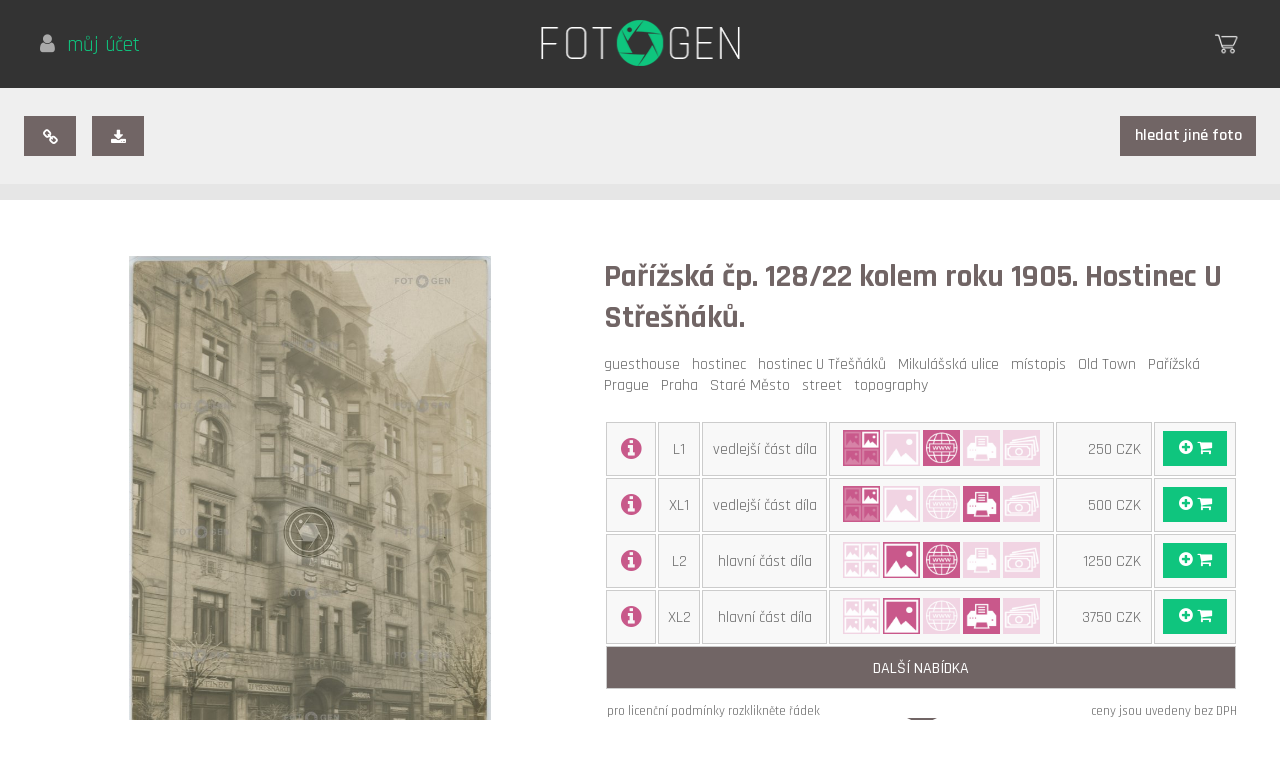

--- FILE ---
content_type: text/html; charset=UTF-8
request_url: https://www.fotogen.cz/parizska-cp-12822-kolem-roku-1905-hostinec-u-stresnaku-paris-street-no-12822-around-1905-u-stresnaku-pub-13096
body_size: 5106
content:
<!DOCTYPE html>
<html lang="cs">
<head>
<!-- Google tag (gtag.js) -->
<script async src="https://www.googletagmanager.com/gtag/js?id=G-HQNYE4JYFF"></script>
<script>
  window.dataLayer = window.dataLayer || [];
  function gtag(){dataLayer.push(arguments);}
  gtag('js', new Date());
  gtag('config', 'G-HQNYE4JYFF');
</script>    
<meta charset="utf-8">
<!--<meta http-equiv="content-language" content="cs">-->
<meta name="robots" content="index, follow">
<link rel="icon" type="image/x-icon" href="https://www.fotogen.cz/assets/img/favicon.ico">   
<link href="https://fonts.googleapis.com/css?family=Karma:300,400,500,600,700|Rajdhani:300,400,500,600,700&amp;subset=latin-ext" rel="stylesheet">
<link rel="stylesheet" type="text/css" href="https://www.fotogen.cz/assets/css/font-awesome.min.css">
<link rel="stylesheet" type="text/css" href="https://www.fotogen.cz/assets/css/photoswipe.css?1632910388">
<link rel="stylesheet" type="text/css" href="https://www.fotogen.cz/assets/css/default-skin/default-skin.css?1632910422">
<link rel="stylesheet" type="text/css" href="https://www.fotogen.cz/assets/css/main.css?1713909537">
<meta name="viewport" content="width=device-width,initial-scale=1">
<script type="text/javascript">
function prepnoutTridu(element, trida) {
  if (element.className.match(trida)) {
    element.className = element.className.replace(trida, "");
  }
  else {
    element.className += " " + trida;
  }
}
</script>
<meta name="keywords" content="guesthouse,hostinec,hostinec U Třešňáků,Mikulášská ulice,místopis,Old Town,Pařížská,Prague,Praha,Staré Město,street,topography,foto,photo" />
<meta name="description" content="Pařížská čp. 128/22  kolem roku 1905. Hostinec U Střešňáků." />
<meta property="og:title" content="Pařížská čp. 128/22  kolem roku 1905. Hostinec U Střešňáků." />
<meta property="og:type" content="photo" />
<meta property="og:url" content="https://www.fotogen.cz/parizska-cp-12822-kolem-roku-1905-hostinec-u-stresnaku-paris-street-no-12822-around-1905-u-stresnaku-pub-13096" />
<meta property="og:image" content="https://www.fotogen.cz/collection/tn/13096/xltn/3" />
<meta property="og:description" content="" />  
<link rel="stylesheet" type="text/css" href="https://www.fotogen.cz/assets/css/tokenize2.css?1632910389">  
<script src="https://www.fotogen.cz/assets/js/jquery.min.js"></script>
<script src="https://www.fotogen.cz/assets/js/popper.min.js"></script>
<script src="https://www.fotogen.cz/assets/js/bootstrap.min.js"></script>
<script src="https://www.fotogen.cz/assets/js/plugins/bootstrap-datepicker.min.js"></script>
<script src="https://www.fotogen.cz/assets/js/tokenize2.js?1632910419"></script>
<script src="https://www.fotogen.cz/assets/js/photoswipe.min.js"></script>
<script src="https://www.fotogen.cz/assets/js/photoswipe-ui-default.min.js"></script>
<script src="https://www.fotogen.cz/assets/js/jqPhotoSwipe.min.js"></script>
<script src="https://www.fotogen.cz/assets/js/owl-carousel/owl.carousel.js"></script>
<script src="https://www.fotogen.cz/assets/js/jquery.waitforimages.js"></script>
<script src="https://www.fotogen.cz/assets/js/jquery.appear.js"></script>
<script src="https://www.fotogen.cz/assets/js/ajax.js?1713909546"></script>
<script src="https://www.fotogen.cz/assets/js/main.js?1713909544"></script>
<script>
  window.console = window.console || function(t) {};
</script>
<script>
  if (document.location.search.match(/type=embed/gi)) {
    window.parent.postMessage("resize", "*");
  }
</script>
<title>Pařížská čp. 128/22  kolem roku 1905. Hostinec U Střešňáků.</title>
</head>
<body id="echo">
<div><a name="top"></a></div>
<div id="fb-root"></div>
<script>(function(d, s, id) {
  var js, fjs = d.getElementsByTagName(s)[0];
  if (d.getElementById(id)) return;
  js = d.createElement(s); js.id = id;
  js.src = "//connect.facebook.net/cs_CZ/sdk.js#xfbml=1&version=v2.8";
  fjs.parentNode.insertBefore(js, fjs);
}(document, 'script', 'facebook-jssdk'));</script>

<div style="background-color: #c8598a; color: white; padding: 1em 1em; font-size: 0.8em; line-height: 1.2; font-weight: 400" id="warning-mobil">
Milí přátelé, stránky naší fotobanky jsou primárně založeny na komfortním prohlížení a množství vyhledávacích i ostatních funkcí, což přese všechnu snahu nelze na mobilních telefonech plnohodnotně zajistit, prosíme tedy, abyste ve vlastním zájmu (obzvláště v situacích, kdy hodláte naší nabídku v celé šíři posoudit a uvažujete o nákupu) přistupovali na stránky Fotogenu z větších obrazovek, tedy z tabletů a výše, největšího komfortu pak dosáhnete na monitorech stolních počítačů.     
</div>
<div id="hlavicka">
<div id="lang">
<div>
    <a class="up" href="https://www.fotogen.cz/account/login"><i style="color: #aaa;" class="fa fa-user"></i>&nbsp; můj účet</a>&nbsp;
    <!--<a class="up" href="https://www.fotogen.cz/local/language/en"><i class="fa fa-globe"></i>&nbsp; english</a>    <a class="up" href="https://www.fotogen.cz/local/currency/eur"><i class="fa fa-money"></i>&nbsp; EUR</a>-->
</div>
</div>    
<a href="https://www.fotogen.cz/"><img id="logo" src="https://www.fotogen.cz/assets/img/logo.png" alt="Fotogen CZ - jedinečná fotobanka dobových fotografií a pohlednic" /></a>
<div id="regaprihl">
<!--<a class="up" href="">registrace</a>-->
<div><div id="kosik"><a href="https://www.fotogen.cz/cart"><img src="https://www.fotogen.cz/assets/img/kosik.png" alt="nákupní košík FotoGen" style="display: block" /><span class="badge" style="display: none"><i class="fa fa-shopping-cart"></i>&nbsp;&nbsp;<b>0</b></span></a></div></div>
</div>
</div>


<div id="detailcont">

<div id="hornilista">
        <div id="detailmenu">
        <div id="detailmenuleft">
            <button class="copylink" data-link="https://www.fotogen.cz/parizska-cp-12822-kolem-roku-1905-hostinec-u-stresnaku-paris-street-no-12822-around-1905-u-stresnaku-pub-13096" title="zkopírovat odkaz"><span class="fa fa-link"></span></button>
            <a class="download" download="parizska-cp-12822-kolem-roku-1905-hostinec-u-stresnaku.jpg" data-link="https://www.fotogen.cz/parizska-cp-12822-kolem-roku-1905-hostinec-u-stresnaku-paris-street-no-12822-around-1905-u-stresnaku-pub-13096" href="https://www.fotogen.cz/collection/tn/13096/xltn/3" title="stáhnout náhled"><span class="fa fa-download"></span></a> 
                    </div>
        <div id="detailmenuright">
                        <button class="goback" data-url="https://www.fotogen.cz/search" data-scroll="0" title="">hledat jiné foto</button>
        </div>
        <hr />
    </div>
        <hr />
</div>
    
<div id="echohornilisty"></div>    



<div id="detailfoto">
<div id="fotka">
    <a class="gallery" href="https://www.fotogen.cz/collection/tn/13096/xltn/3" title=""><img class="portrait" onload="if ($.isFunction(window.fade)) {fade(this);} else {$(this).fadeIn(250);$('div#fotka .author').css('display', 'inline-block');$('div#fotka .photoid').css('display', 'inline-block');}" style="display: none" src="https://www.fotogen.cz/collection/tn/13096/xltn/3" alt="Pařížská čp. 128/22  kolem roku 1905. Hostinec U Střešňáků." /></a>
    <span class="author portrait">Autor: neznámý<br />Lokace: Praha</span>
    <span class="photoid portrait">ID 3-2020-13096-227061</span>
</div>
<div id="infofoto">
    <h1>Pařížská čp. 128/22  kolem roku 1905. Hostinec U Střešňáků.<span></span></h1>
    <h2>Pařížská čp. 128/22  kolem roku 1905. Hostinec U Střešňáků.</h2>
<div id="usekeywords"><p style="padding: 0em 0 0.5em 0">
    <a href="https://www.fotogen.cz/search/guesthouse">guesthouse&nbsp;&nbsp;</a>
    <a href="https://www.fotogen.cz/search/hostinec">hostinec&nbsp;&nbsp;</a>
    <a href="https://www.fotogen.cz/search/hostinec%20U%20T%C5%99e%C5%A1%C5%88%C3%A1k%C5%AF">hostinec U Třešňáků&nbsp;&nbsp;</a>
    <a href="https://www.fotogen.cz/search/Mikul%C3%A1%C5%A1sk%C3%A1%20ulice">Mikulášská ulice&nbsp;&nbsp;</a>
    <a href="https://www.fotogen.cz/search/m%C3%ADstopis">místopis&nbsp;&nbsp;</a>
    <a href="https://www.fotogen.cz/search/Old%20Town">Old Town&nbsp;&nbsp;</a>
    <a href="https://www.fotogen.cz/search/Pa%C5%99%C3%AD%C5%BEsk%C3%A1">Pařížská&nbsp;&nbsp;</a>
    <a href="https://www.fotogen.cz/search/Prague">Prague&nbsp;&nbsp;</a>
    <a href="https://www.fotogen.cz/search/Praha">Praha&nbsp;&nbsp;</a>
    <a href="https://www.fotogen.cz/search/Star%C3%A9%20M%C4%9Bsto">Staré Město&nbsp;&nbsp;</a>
    <a href="https://www.fotogen.cz/search/street">street&nbsp;&nbsp;</a>
    <a href="https://www.fotogen.cz/search/topography">topography&nbsp;&nbsp;</a>
</p></div>

<table class="singletab">
<tr class="btnlic"><td style="width: 2em"><i class="fa fa-lg fa-info-circle"></i></td><td>L1</td><td style="white-space: nowrap;">vedlejší část díla</td><td class="infoimg"><img src="https://www.fotogen.cz/assets/img/vd1.png" title="vedlejší část díla" /><img src="https://www.fotogen.cz/assets/img/hd0.png" title="hlavní část díla" /><img src="https://www.fotogen.cz/assets/img/web1.png" title="velikost L" /><img src="https://www.fotogen.cz/assets/img/print0.png" title="velikost XL" /><img src="https://www.fotogen.cz/assets/img/dp0.png" title="další příjem" /></td><td class="infoprice"><span>250 CZK</span><!-- + <span>% </span>--></td><td style="width: 4em; padding-top: 0.5em; padding-bottom: 0.5em"><button class="tlacitkokos" data-url="https://www.fotogen.cz/cart/add/13096/smallvd" data-code="13096smallvd"><i class="fa fa-plus-circle"></i> <i class="fa fa-shopping-cart"></i></button></td></tr>
<tr class="infolic"><td colspan="6"><b>Licence L1 = obrazový materiál jako vedlejší součást díla</b><br>Pod pojmem "vedlejší dílo" se chápe použití obrazového materiálu k ilustrativním, doplňkovým účelům, kdy je vedlejší, nedominantní součástí jiného díla.<br><i>V případě užití na webu, tj. při použití výlučně na internetu v elektronické formě, typicky doplněk webové stránky, webové prezentace, elektronické verze časopisu atd.</i></td></tr>
<tr class="btnlic"><td style="width: 2em"><i class="fa fa-lg fa-info-circle"></i></td><td>XL1</td><td style="white-space: nowrap;">vedlejší část díla</td><td class="infoimg"><img src="https://www.fotogen.cz/assets/img/vd1.png" title="vedlejší část díla" /><img src="https://www.fotogen.cz/assets/img/hd0.png" title="hlavní část díla" /><img src="https://www.fotogen.cz/assets/img/web0.png" title="velikost L" /><img src="https://www.fotogen.cz/assets/img/print1.png" title="velikost XL" /><img src="https://www.fotogen.cz/assets/img/dp0.png" title="další příjem" /></td><td class="infoprice"><span>500 CZK</span></td><td style="width: 4em; padding-top: 0.5em; padding-bottom: 0.5em"><button class="tlacitkokos" data-url="https://www.fotogen.cz/cart/add/13096/bigvd" data-code="13096bigvd"><i class="fa fa-plus-circle"></i> <i class="fa fa-shopping-cart"></i></button></td></tr>
<tr class="infolic"><td colspan="6"><b>Licence XL1 = obrazový materiál jako vedlejší součást díla</b><br>Pod pojmem "vedlejší dílo" se chápe použití obrazového materiálu k ilustrativním, doplňkovým účelům, kdy je vedlejší, nedominantní součástí jiného díla.<br><i>V případě užití k tisku typicky doplněk textu knihy či časopisu, katalogu, tištěné prezentace, audiovizuálního díla, výstavy, výzdoby interiéru nekomerčních prostor apod.</i></td></tr>
<tr class="btnlic"><td style="width: 2em"><i class="fa fa-lg fa-info-circle"></i></td><td>L2</td><td style="white-space: nowrap;">hlavní část díla</td><td class="infoimg"><img src="https://www.fotogen.cz/assets/img/vd0.png" title="vedlejší část díla" /><img src="https://www.fotogen.cz/assets/img/hd1.png" title="hlavní část díla" /><img src="https://www.fotogen.cz/assets/img/web1.png" title="velikost L" /><img src="https://www.fotogen.cz/assets/img/print0.png" title="velikost XL" /><img src="https://www.fotogen.cz/assets/img/dp0.png" title="další příjem" /></td><td class="infoprice"><span>1250 CZK</span></td><td style="width: 4em; padding-top: 0.5em; padding-bottom: 0.5em"><button class="tlacitkokos" data-url="https://www.fotogen.cz/cart/add/13096/smallhd" data-code="13096smallhd"><i class="fa fa-plus-circle"></i> <i class="fa fa-shopping-cart"></i></button></td></tr>
<tr class="infolic"><td colspan="6"><b>Licence L2 = obrazový materiál jako hlavní (dominantní) součást díla</b><br>Pod pojmem "hlavní dílo" se chápe použití obrazového materiálu tak, že podstatným způsobem ovlivňuje výslednou vizuální stránku výsledného díla či dílu zcela dominuje.<br><i>V případě užití na webu, tj. při použití výlučně na internetu v elektronické formě, typicky obal či úvodní obrazovka elektronické hry, přední strana elektronické verze časopisu či knihy, hlavička webu, součást bannerové reklamy na další výrobky a služby, kde obrazový materiál není sám o sobě motivem atd.</i></td></tr>
<tr class="btnlic"><td style="width: 2em"><i class="fa fa-lg fa-info-circle"></i></td><td>XL2</td><td style="white-space: nowrap;">hlavní část díla</td><td class="infoimg"><img src="https://www.fotogen.cz/assets/img/vd0.png" title="vedlejší část díla" /><img src="https://www.fotogen.cz/assets/img/hd1.png" title="hlavní část díla" /><img src="https://www.fotogen.cz/assets/img/web0.png" title="velikost L" /><img src="https://www.fotogen.cz/assets/img/print1.png" title="velikost XL" /><img src="https://www.fotogen.cz/assets/img/dp0.png" title="další příjem" /></td><td class="infoprice"><span>3750 CZK</span></td><td style="width: 4em; padding-top: 0.5em; padding-bottom: 0.5em"><button class="tlacitkokos" data-url="https://www.fotogen.cz/cart/add/13096/bighd" data-code="13096bighd"><i class="fa fa-plus-circle"></i> <i class="fa fa-shopping-cart"></i></button></td></tr>
<tr class="infolic"><td colspan="6"><b>Licence XL2 = obrazový materiál jako hlavní (dominantní) součást díla</b><br>Pod pojmem "hlavní dílo" se chápe použití obrazového materiálu tak, že podstatným způsobem ovlivňuje výslednou vizuální stránku výsledného díla či dílu zcela dominuje.<br><i>V případě užití k tisku například obal knihy, krabice elektronické hry, titul bookletu, plakát výstavy, přední strana časopisu, výzdoba interiéru komerčních prostor, součást tištěné reklamy, příp. I elektronické venkovní reklamy na další výrobky a služby, kde obrazový materiál není sám o sobě motivem atd.</i></td></tr>
<tr class="morelic"><td colspan="6">další nabídka</td></tr>
<tr class="moreinfo btnlic"><td style="width: 2em"><i class="fa fa-lg fa-info-circle"></i></td><td>L3</td><td style="white-space: nowrap;">další příjem</td><td class="infoimg"><img src="https://www.fotogen.cz/assets/img/vd0.png" title="vedlejší část díla" /><img src="https://www.fotogen.cz/assets/img/hd1.png" title="hlavní část díla" /><img src="https://www.fotogen.cz/assets/img/web1.png" title="velikost L" /><img src="https://www.fotogen.cz/assets/img/print0.png" title="velikost XL" /><img src="https://www.fotogen.cz/assets/img/dp1.png" title="další příjem" /></td><td class="infoprice"><span>5000 CZK</span></td><td style="width: 4em; padding-top: 0.5em; padding-bottom: 0.5em"><button class="tlacitkokos" data-url="https://www.fotogen.cz/cart/add/13096/smallpp" data-code="13096smallpp"><i class="fa fa-plus-circle"></i> <i class="fa fa-shopping-cart"></i></button></td></tr>
<tr class="infolic moreinfo"><td colspan="6"><b>Licence L3 = obrazový materiál slouží k dalšímu příjmu</b><br>Pod pojmem "další příjem" se chápe použití obrazového materiálu tak, že obrazový materiál je sám o sobě motivem, který je předmětem dalšího příjmu.<br><i>V případě užití na webu je to prodej výlučně v elektronické formě, typicky například elektronická přání či pohlednice.</i></td></tr>
<tr class="moreinfo btnlic"><td style="width: 2em"><i class="fa fa-lg fa-info-circle"></i></td><td>XL3</td><td style="white-space: nowrap;">další příjem</td><td class="infoimg"><img src="https://www.fotogen.cz/assets/img/vd0.png" title="vedlejší část díla" /><img src="https://www.fotogen.cz/assets/img/hd1.png" title="hlavní část díla" /><img src="https://www.fotogen.cz/assets/img/web0.png" title="velikost L" /><img src="https://www.fotogen.cz/assets/img/print1.png" title="velikost XL" /><img src="https://www.fotogen.cz/assets/img/dp1.png" title="další příjem" /></td><td class="infoprice"><span>10000 CZK</span></td><td style="width: 4em; padding-top: 0.5em; padding-bottom: 0.5em"><button class="tlacitkokos" data-url="https://www.fotogen.cz/cart/add/13096/bigpp" data-code="13096bigpp"><i class="fa fa-plus-circle"></i> <i class="fa fa-shopping-cart"></i></button></td></tr>
<tr class="infolic moreinfo"><td colspan="6"><b>Licence XL3 = obrazový materiál slouží k dalšímu příjmu</b><br>Pod pojmem "další příjem" se chápe použití obrazového materiálu tak, že obrazový materiál je sám o sobě motivem, který je předmětem dalšího příjmu.<br><i>V případě užití k tisku typicky potisk hrnečků, triček, kalendáře, jakékoli předměty, určené k dalšímu prodeji, například tištěné pohlednice, placky, magnetky apod.</i></td></tr>
<!--<tr class="moreinfo"><td colspan="3">až do 8000 px formát TIFF</td><td colspan="2"><a href="#">na dotaz</a></td></tr>-->
<!--<tr class="moreinfo"><td colspan="3">rozlišení a formát dle přání</td><td colspan="2"><a href="#">na dotaz</a></td></tr>-->
</table>
<div style="float: left; text-align: left; font-size: 0.8em; padding-top: 1em;">&nbsp;pro licenční podmínky rozklikněte řádek</div>
<div style="float: right; text-align: right; font-size: 0.8em; padding-top: 1em;">ceny jsou uvedeny bez DPH&nbsp;</div>

</div>
<hr />
</div>

</div>
<div id="vydelek">
<h3>Máte sbírku? Chcete vydělávat s&nbsp;námi?</h3>
<a href="https://www.fotogen.cz/service/income" class="tlacitko">zajímá mne to</a>
</div>
<div id="kategorie">

<h3>kategorie</h3>
<div>
     
<a href="https://www.fotogen.cz/category/doprava-transport">doprava</a>
     
<a href="https://www.fotogen.cz/category/etnologie-ethnology">etnologie</a>
     
<a href="https://www.fotogen.cz/category/krajina-scenery-landscape">krajina</a>
     
<a href="https://www.fotogen.cz/category/mistopis-topography">místopis</a>
</div>
<div>
     
<a href="https://www.fotogen.cz/category/nahota-nudity">nahota</a>
     
<a href="https://www.fotogen.cz/category/osobnosti-celebrity">osobnosti</a>
     
<a href="https://www.fotogen.cz/category/portret-portrait">portrét</a>
     
<a href="https://www.fotogen.cz/category/praha-prague">Praha</a>
</div>
<div>
     
<a href="https://www.fotogen.cz/category/prace-work">práce</a>
     
<a href="https://www.fotogen.cz/category/predmety-object">předměty</a>
     
<a href="https://www.fotogen.cz/category/udalost-event">události</a>
     
<a href="https://www.fotogen.cz/category/umeni-art">umění</a>
</div>
<div>
     
<a href="https://www.fotogen.cz/category/veda-science">věda</a>
     
<a href="https://www.fotogen.cz/category/vojsko-army">vojsko</a>
     
<a href="https://www.fotogen.cz/category/volny-cas-leisure">volný čas</a>
     
<a href="https://www.fotogen.cz/category/zvirata-animal-bird">zvířata</a>
</div>

<hr />
</div>



<div id="copy">

<div class="sloupec">
<a href="https://www.fotogen.cz/service/income">vydělávejte s námi</a>
<a href="https://www.fotogen.cz/service#promo">plány a ceny</a>
<a href="https://www.fotogen.cz/service#contact">kontakty</a>
</div>

<div class="sloupec">
<a href="https://www.fotogen.cz/service#terms">obchodní podmínky</a>
<a href="https://www.fotogen.cz/service#faq">nejčastěji kladené dotazy</a>    
<a href="https://www.fotogen.cz/service#feedback">zpětná vazba</a>

</div>

<div id="tiraz">


<p>&copy; 2026 SKILL production s.r.o.</p>


<p><a href="http://www.skillproduction.cz" onclick="return!window.open(this.href);">SKILL production</a><br />tvorba www, firemní a svatební videa</p>

</div>


</div>

<script>

    $(document).ready(function($) {
        $("#owl").owlCarousel(
        { stopOnHover: true,
          items: 5,
          autoPlay: 4000,
        });
    });


  

    </script>
    
    <div id="listfooter">
        <button class="tlacitko"><span>načíst další</span></button><button class="tlacitko"><span class="fa fa-lg fa-caret-up"></span></button>
    </div>
</body>
</html>


